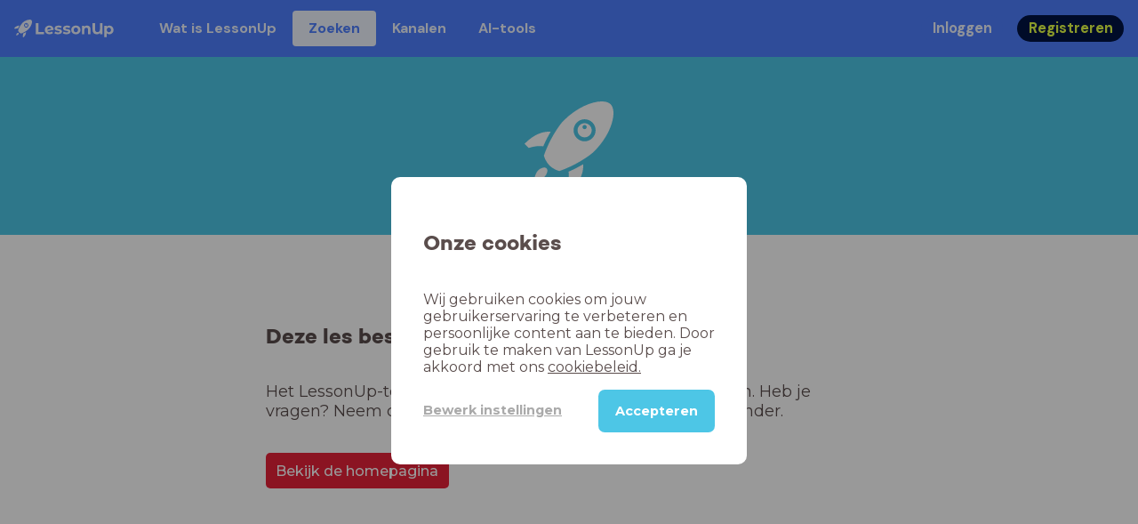

--- FILE ---
content_type: text/html; charset=utf-8
request_url: https://www.lessonup.com/nl/lesson/74rXhDYdTF6bskCAn
body_size: 5946
content:

    <!DOCTYPE html>
    <html lang="en">
      <head>
        <meta charset="UTF-8" />
        <meta name="viewport" content="width=device-width, initial-scale=1.0" />
        <meta http-equiv="X-UA-Compatible" content="ie=edge" />
        <meta name="theme-color" content="#4dc6e6" />
        <title data-rh="true">Zoeken - LessonUp</title> <meta data-rh="true" name="robots" content="index, noimageindex"/><meta data-rh="true" name="twitter:site" content="@lessonup"/> <link data-rh="true" rel="canonical" href="https://www.lessonup.com/nl/lesson/74rXhDYdTF6bskCAn"/><link data-rh="true" rel="alternate" href="https://www.lessonup.com/nl/lesson/74rXhDYdTF6bskCAn" hrefLang="nl"/><link data-rh="true" rel="alternate" href="https://www.lessonup.com/en/lesson/74rXhDYdTF6bskCAn" hrefLang="en"/>
        <link rel="icon" type="image/png" href="/search/public/img/favicon.png" />
        <link rel="shortcut icon" href="/search/public/img/favicon.png" />
        
    <link href="https://fonts.googleapis.com/css?family=Montserrat:400,500,600,700|Open+Sans:400,600|Montserrat+Alternates:400,600,700|DM+Sans:400,500,700|Plus+Jakarta+Sans:800&display=fallback" rel="stylesheet" /><link href="/search/public/fonts/primaryFonts.css" rel="stylesheet" /> 
    <link rel="stylesheet" type="text/css" href="/search/public/dist/client.27ab742219bf7372f498.css" />
    <style data-emotion="css-global lrov9u">*{box-sizing:border-box;}a{color:inherit;}h1,h2,h3,h4,h5,h6{font-weight:inherit;}button{background:transparent;border:0;padding:0;}button:not(:disabled){cursor:pointer;}@supports selector(:focus-visible){a:focus-visible,button:focus-visible,input:focus-visible,textarea:focus-visible,select:focus-visible{outline:none;}}a:focus-visible,button:focus-visible,input:focus-visible,textarea:focus-visible,select:focus-visible{outline:2px solid var(--color-new-focus-stroke);}dl,figure{margin:0;}:root{--color-primary-text:#E5FF45;--color-primary-background:#001343;--color-primary-hover:#102969;--color-primary-container-text:#001343;--color-primary-container-background:#E5FF45;--color-primary-container-hover:#CEE63E;--color-secondary-text:#EFF4FF;--color-secondary-background:#4E7FFF;--color-secondary-hover:#7a9fff;--color-secondary-container-text:#4E7FFF;--color-secondary-container-background:#EFF4FF;--color-secondary-container-hover:#DFE8FF;--color-tertiary-text:#5957C9;--color-tertiary-background:#D2D1FF;--color-tertiary-container-text:#6F6EBA;--color-tertiary-container-background:#F4F3FF;--color-surface-text:#001343;--color-surface-background:#FFFFFF;--color-surface-hover:rgba(0, 19, 67, 0.04);--color-surface1-text:#001343;--color-surface-background-1:#F7F5F2;--color-surface2-text:#001343;--color-surface-background-2:#EFEAE5;--color-surface3-text:#001343;--color-surface-background-3:#E7E0D9;--color-surface4-text:#001343;--color-surface-background-4:#DFD5CC;--color-surface5-text:#001343;--color-surface-background-5:#D7CBBF;--color-overlay-text:#FFFFFF;--color-overlay-background:rgba(0, 19, 67, 0.5);--color-overlay-surface-text:#001343;--color-overlay-surface-background:rgba(255, 255, 255, 0.9);--color-outline-background:rgba(0, 19, 67, 0.13);--color-outline-hover:rgba(0, 19, 67, 0.42);--color-error-text:#FDEDED;--color-error-background:#EC484D;--color-error-container-text:#EC484D;--color-error-container-background:#FDEDED;--color-success-text:#E4F3E5;--color-success-background:#4CAF50;--color-success-container-text:#4CAF50;--color-success-container-background:#E4F3E5;--color-warning-text:#FFF5D7;--color-warning-background:#C37C12;--color-warning-container-text:#C37C12;--color-warning-container-background:#FFF5D7;--color-focus-text:#F4EEFF;--color-focus-background:#A64EFF;--color-disabled-text:rgba(0, 19, 67, 0.6);--color-disabled-background:rgba(0, 19, 67, 0.125);--color-disabled-surface-text:#AE977F;--color-disabled-surface-background:rgba(174, 151, 127, 0.1);--color-high-contrast-text:#fff;--color-high-contrast-background:#000;--color-high-contrast-disabled-text:rgba(0,0,0,.5);--color-high-contrast-disabled-background:rgba(0,0,0,.05);--color-ai-text:#FFFFFF;--color-ai-gradient:linear-gradient(135deg, #4E7FFF, #A64EFF);--color-gradient-1:linear-gradient(135deg, #CAD9FF, #B9B8FF);--color-gradient-2:linear-gradient(180deg, rgba(223, 232, 255, 100), rgba(223, 232, 255, 0));--color-loader-skeleton-gradient-start:linear-gradient(90deg, rgba(255, 255, 255, 0), rgba(255, 255, 255, 75), rgba(255, 255, 255, 0));--color-new-surface-stroke:#DFE1E7;--color-new-surface-on:#001343;--color-new-surface-fill:#FFFFFF;--color-new-surface-strokesubjacent:#DFE1E7;--color-new-surface-onSubjacent:#001343;--color-new-surface-fillSubjacent:#EBEDEF;--color-new-surface-fillFeedback:#F5F6F7;--color-new-black-stroke:#474B52;--color-new-black-on:#E4E5E7;--color-new-black-fill:#000000;--color-new-black-strokesubjacent:#53575F;--color-new-black-onSubjacent:#ADB1B8;--color-new-black-fillSubjacent:#303236;--color-new-black-fillFeedback:#242529;--color-new-white-stroke:#D6D8DB;--color-new-white-on:#18191B;--color-new-white-fill:#FFFFFF;--color-new-white-strokesubjacent:#D1D7E0;--color-new-white-onSubjacent:#474B52;--color-new-white-fillSubjacent:#E4E5E7;--color-new-white-fillFeedback:#F0F2F5;--color-new-primary-stroke:#001343;--color-new-primary-on:#E5FF45;--color-new-primary-fill:#001343;--color-new-primary-stroke-subjacent:#001343;--color-new-primary-on-subjacent:#E5FF45;--color-new-primary-fill-subjacent:#00288F;--color-new-primary-fillFeedback:#102969;--color-new-secondary-stroke:#4E7FFF;--color-new-secondary-on:#EFF4FF;--color-new-secondary-fill:#4E7FFF;--color-new-secondary-stroke-subjacent:#4E7FFF;--color-new-secondary-on-subjacent:#EFF4FF;--color-new-secondary-fill-subjacent:#336BFF;--color-new-secondary-fillFeedback:#7A9FFF;--color-new-tertiary-stroke:#D2D1FF;--color-new-tertiary-on:#5957C9;--color-new-tertiary-fill:#D2D1FF;--color-new-tetirary-stroke-subjacent:#D2D1FF;--color-new-tetirary-on-subjacent:#5957C9;--color-new-tertiary-fill-subjacent:#E6E5FF;--color-new-tertiary-fillFeedback:#E1E0FF;--color-new-ai-stroke:#4E7FFF;--color-new-ai-on:#FFFFFF;--color-new-ai-fill:#4E7FFF;--color-new-ai-fillGradient:linear-gradient(135deg, #4E7FFF, #A64EFF);--color-new-ai-stroke-subjacent:#4E7FFF;--color-new-ai-on-subjacent:#FFFFFF;--color-new-ai-fill-subjacent:#336BFF;--color-new-ai-fillFeedback:#7A9FFF;--color-new-negative-stroke:#EC484D;--color-new-negative-on:#EC484D;--color-new-negative-fill:#FFE8ED;--color-new-negative-stroke-subjacent:#EC484D;--color-new-negative-on-subjacent:#EC484D;--color-new-negative-fill-subjacent:#FFCCD7;--color-new-negative-fillFeedback:#FFB2C3;--color-new-positive-stroke:#42A546;--color-new-positive-on:#42A546;--color-new-positive-fill:#ECFFF0;--color-new-positive-stroke-subjacent:#42A546;--color-new-positive-on-subjacent:#42A546;--color-new-positive-fill-subjacent:#D1FFDB;--color-new-positive-fillFeedback:#B8FFC7;--color-new-warning-stroke:#C37C12;--color-new-warning-on:#C37C12;--color-new-warning-fill:#FFF5D7;--color-new-warning-stroke-subjacent:#C37C12;--color-new-warning-on-subjacent:#C37C12;--color-new-warning-fill-subjacent:#FFEEBD;--color-new-warning-fillFeedback:#FFE8A3;--color-new-active-stroke:#C7D8FF;--color-new-active-on:#4E7FFF;--color-new-active-fill:#EFF4FF;--color-new-active-stroke-subjacent:#EFF4FF;--color-new-active-on-subjacent:#4E7FFF;--color-new-active-fill-subjacent:#C7D8FF;--color-new-active-fillFeedback:#DFE8FF;--color-new-disabled-stroke:#DFE1E7;--color-new-disabled-on:#66718E;--color-new-disabled-fill:#DFE1E7;--color-new-disabled-stroke-subjacent:#DFE1E7;--color-new-disabled-on-subjacent:#66718E;--color-new-disabled-fill-subjacent:#DFE1E7;--color-new-disabled-fillFeedback:#DFE1E7;--color-new-focus-stroke:#A64EFF;--color-new-luminocityDark-stroke:#1A1A1A4D;--color-new-luminocityDark-on:#1A1A1AD9;--color-new-luminocityDark-fill:#1A1A1A4D;--color-new-luminocityLight-stroke:#E5E5E54D;--color-new-luminocityLight-on:#E5E5E5D9;--color-new-luminocityLight-fill:#E5E5E54D;--color-new-skeleton-fill:#777D88;}</style><style data-emotion="css sstbqj zfb3pf 119m6lo 1b4p18b 1uj1bkn 1yncu0c pwu84r 17j8dvx 1k9anzb 1k8qijt 1bc4zvp l9rgi3 hpj7dl xjx6ca 3vurgw 1fk9npj 10faasc 145iwns 1dhfdau">.css-sstbqj{position:absolute;right:30px;top:30px;}.css-zfb3pf{position:relative;}@media print{.css-zfb3pf{display:none;}}.css-119m6lo{height:64px;padding-left:16px;padding-right:16px;display:-webkit-box;display:-webkit-flex;display:-ms-flexbox;display:flex;-webkit-align-items:center;-webkit-box-align:center;-ms-flex-align:center;align-items:center;background-color:var(--color-secondary-background);color:var(--color-secondary-text);}@media (max-width: 1023px){.css-119m6lo .tbv_default,.css-119m6lo .tbv_desktop-only{display:none;}}@media (min-width: 1024px){.css-119m6lo .tbv_mobile-only{display:none;}}.css-1b4p18b{height:40px;display:-webkit-box;display:-webkit-flex;display:-ms-flexbox;display:flex;-webkit-align-items:center;-webkit-box-align:center;-ms-flex-align:center;align-items:center;cursor:pointer;margin-right:32px;}.css-1uj1bkn{fill:currentColor;width:auto;height:20px;}.css-1yncu0c{display:-webkit-box;display:-webkit-flex;display:-ms-flexbox;display:flex;-webkit-flex:1;-ms-flex:1;flex:1;-webkit-align-items:center;-webkit-box-align:center;-ms-flex-align:center;align-items:center;}.css-pwu84r{font-size:1rem;line-height:1.5rem;font-weight:800;font-family:"DM Sans",ui-sans-serif,system-ui;font-style:normal;}.css-pwu84r:is(p),.css-pwu84r p{margin:0;}.css-17j8dvx{display:-webkit-box;display:-webkit-flex;display:-ms-flexbox;display:flex;margin:0;padding:0;}.css-1k9anzb{display:-webkit-inline-box;display:-webkit-inline-flex;display:-ms-inline-flexbox;display:inline-flex;list-style-type:none;margin:0;white-space:nowrap;border-radius:4px;}.css-1k9anzb>*{display:-webkit-box;display:-webkit-flex;display:-ms-flexbox;display:flex;line-height:36px;padding:0 16px;border:2px solid transparent;border-radius:4px;}.css-1k9anzb *:focus-visible{outline:none;border:2px solid var(--color-new-focus-stroke);}.css-1k9anzb a{-webkit-text-decoration:none;text-decoration:none;}.css-1k9anzb:hover{-webkit-text-decoration:underline;text-decoration:underline;}.css-1k8qijt{display:-webkit-inline-box;display:-webkit-inline-flex;display:-ms-inline-flexbox;display:inline-flex;list-style-type:none;margin:0;white-space:nowrap;border-radius:4px;background-color:var(--color-secondary-container-background);color:var(--color-secondary-container-text);}.css-1k8qijt>*{display:-webkit-box;display:-webkit-flex;display:-ms-flexbox;display:flex;line-height:36px;padding:0 16px;border:2px solid transparent;border-radius:4px;}.css-1k8qijt *:focus-visible{outline:none;border:2px solid var(--color-new-focus-stroke);}.css-1k8qijt a{-webkit-text-decoration:none;text-decoration:none;}.css-1k8qijt:hover{-webkit-text-decoration:underline;text-decoration:underline;}.css-1bc4zvp{margin-left:auto;display:-webkit-box;display:-webkit-flex;display:-ms-flexbox;display:flex;-webkit-align-items:center;-webkit-box-align:center;-ms-flex-align:center;align-items:center;}.css-1bc4zvp >*~*{margin-left:16px;}.css-l9rgi3{-webkit-flex-direction:row;-ms-flex-direction:row;flex-direction:row;display:-webkit-box;display:-webkit-flex;display:-ms-flexbox;display:flex;}.css-l9rgi3 >*~*{margin-left:16px!important;}.css-hpj7dl{width:auto;display:-webkit-inline-box;display:-webkit-inline-flex;display:-ms-inline-flexbox;display:inline-flex;-webkit-align-items:center;-webkit-box-align:center;-ms-flex-align:center;align-items:center;-webkit-box-pack:center;-ms-flex-pack:center;-webkit-justify-content:center;justify-content:center;gap:5px;padding:5px 12.5px;border-radius:40px;color:var(--color-new-secondary-on);background:var(--color-new-secondary-fill);background-origin:border-box;border:none;-webkit-text-decoration:none;text-decoration:none;}.css-hpj7dl>svg{-webkit-flex-shrink:0;-ms-flex-negative:0;flex-shrink:0;width:1.25rem;height:1.25rem;}.css-hpj7dl:hover{background:var(--color-new-secondary-fillFeedback);}.css-xjx6ca{font-size:1.015625rem;line-height:1.25rem;font-family:"DM Sans",ui-sans-serif,system-ui;font-weight:700;font-style:normal;margin:0;display:-webkit-box;display:-webkit-flex;display:-ms-flexbox;display:flex;-webkit-align-items:center;-webkit-box-align:center;-ms-flex-align:center;align-items:center;-webkit-box-pack:center;-ms-flex-pack:center;-webkit-justify-content:center;justify-content:center;overflow:hidden;position:relative;}.css-3vurgw{overflow:hidden;text-overflow:ellipsis;white-space:nowrap;opacity:1;}.css-1fk9npj{width:auto;display:-webkit-inline-box;display:-webkit-inline-flex;display:-ms-inline-flexbox;display:inline-flex;-webkit-align-items:center;-webkit-box-align:center;-ms-flex-align:center;align-items:center;-webkit-box-pack:center;-ms-flex-pack:center;-webkit-justify-content:center;justify-content:center;gap:5px;padding:5px 12.5px;border-radius:40px;color:var(--color-new-primary-on);background:var(--color-new-primary-fill);background-origin:border-box;border:none;-webkit-text-decoration:none;text-decoration:none;}.css-1fk9npj>svg{-webkit-flex-shrink:0;-ms-flex-negative:0;flex-shrink:0;width:1.25rem;height:1.25rem;}.css-1fk9npj:hover{background:var(--color-new-primary-fillFeedback);}.css-10faasc{margin-left:8px;display:none;}@media (max-width: 1023px){.css-10faasc{display:block;}}.css-145iwns{width:auto;display:-webkit-inline-box;display:-webkit-inline-flex;display:-ms-inline-flexbox;display:inline-flex;-webkit-align-items:center;-webkit-box-align:center;-ms-flex-align:center;align-items:center;-webkit-box-pack:center;-ms-flex-pack:center;-webkit-justify-content:center;justify-content:center;gap:5px;padding:5px;border-radius:40px;color:var(--color-new-secondary-on);background:var(--color-new-secondary-fill);background-origin:border-box;border:none;-webkit-text-decoration:none;text-decoration:none;}.css-145iwns>svg{-webkit-flex-shrink:0;-ms-flex-negative:0;flex-shrink:0;width:1.25rem;height:1.25rem;}.css-145iwns:hover{background:var(--color-new-secondary-fillFeedback);}.css-1dhfdau{background-color:var(--color-secondary-background);color:var(--color-secondary-text);}</style>
   
    
    <!-- Google Tag Manager -->
    <script nonce="d08f2e63-af5b-4991-ac41-4e0864af5c26">
      (function (w, d, s, l, i) {
        w[l] = w[l] || [];
        w[l].push({ 'gtm.start': new Date().getTime(), event: 'gtm.js' });
        var f = d.getElementsByTagName(s)[0],
          j = d.createElement(s),
          dl = l != 'dataLayer' ? '&l=' + l : '';
        j.async = true;
        j.src = 'https://www.googletagmanager.com/gtm.js?id=' + i + dl;
        f.parentNode.insertBefore(j, f);
      })(window, document, 'script', 'dataLayer', 'GTM-N3SLDFQ');
    </script>
    <!-- End Google Tag Manager -->
  
    
    <!-- Global site tag (gtag.js) - Google Analytics -->
    <script nonce="d08f2e63-af5b-4991-ac41-4e0864af5c26" async src="https://www.googletagmanager.com/gtag/js?id=G-DBSWZ6Z27F"></script>
    <script nonce="d08f2e63-af5b-4991-ac41-4e0864af5c26">
      window.dataLayer = window.dataLayer || [];
      function gtag() {
        dataLayer.push(arguments);
      }
      gtag('js', new Date());
    </script>
  
  
      </head>
      <body>
        <!-- Google Tag Manager (noscript) -->
        <noscript
          ><iframe
            src="https://www.googletagmanager.com/ns.html?id=GTM-N3SLDFQ"
            height="0"
            width="0"
            style="display:none;visibility:hidden"
          ></iframe
        ></noscript>
        <!-- End Google Tag Manager (noscript) -->
        <div id="app" class="wrap-inner"><!--$--><div id="searchToastContainer" class="css-sstbqj"><section class="Toastify" aria-live="polite" aria-atomic="false" aria-relevant="additions text" aria-label="Notifications Alt+T"></section></div><div class="h-100"><div class="nav-bar css-zfb3pf"><nav class="css-119m6lo"><a href="/site/nl" class="css-1b4p18b"><svg xmlns="http://www.w3.org/2000/svg" width="181" height="32" fill="none" viewBox="0 0 181 32" class="css-1uj1bkn"><path fill="currentColor" d="M8.1 25.6c.2-.8 0-1.3-.2-1.5-.2-.3-.7-.4-1.5-.2-2.6.7-2.9 4-3 4.6.7 0 4-.3 4.7-2.9M8 13.4l1.4-2.5c-1.9-.2-5.4.2-9.4 4.3l1.5 1.5s3.1-1 5.2-.5zM18.6 24l-2.8 1.3c.5 2-.5 5.2-.5 5.2l1.5 1.5c4-4 4.5-7.5 4.3-9.4z"></path><path fill="currentColor" fill-rule="evenodd" d="M22.2 9.8a.8.8 0 0 1-1.1 0 .8.8 0 1 1 1 0Zm1.2-1.2a2.5 2.5 0 0 0-3.6 0 2.5 2.5 0 1 0 3.6 0" clip-rule="evenodd"></path><path fill="currentColor" fill-rule="evenodd" d="M24.4 13.2a4 4 0 0 1-5.6 0 4 4 0 1 1 5.6 0M31 1c-.7-.7-1.8-1-3.2-1a21.5 21.5 0 0 0-16.3 10.2A39 39 0 0 0 7 19.6a7.8 7.8 0 0 0 .6 1.5 9 9 0 0 0 1.4 2 8.3 8.3 0 0 0 3.5 2 29.7 29.7 0 0 0 5.5-2.4 39 39 0 0 0 7-4.8c6.6-6.5 8.4-14.5 6-16.9" clip-rule="evenodd"></path><path fill="currentColor" d="M174.4 18.6c0-2.6-1.7-4.2-3.9-4.2s-3.8 1.6-3.8 4.2 1.7 4.2 3.8 4.2c2.2 0 4-1.6 4-4.2Zm4.5 0c0 4.8-3.3 7.8-7.6 7.8-1.9 0-3.4-.6-4.6-1.8v7h-4.4V11h4.2v1.8c1.1-1.3 2.8-2 4.8-2 4.3 0 7.6 3 7.6 7.8M159 6.5v19.7h-4.5v-2.4c-1.3 1.8-3.4 2.7-6 2.7-4.5 0-7.4-3-7.4-8.5V6.5h4.6v11.4c0 3.2 1.7 4.7 4.1 4.7 2.7 0 4.6-1.6 4.6-5V6.5h4.5Zm-21.6 11v8.7H133v-8c0-2.5-1.1-3.6-3-3.6-2.2 0-3.7 1.3-3.7 4.1v7.5H122V11h4.2v1.8c1.2-1.3 3-2 5-2 3.6 0 6.3 2.1 6.3 6.7ZM115 18.6c0-2.6-1.7-4.2-4-4.2-2.1 0-3.8 1.6-3.8 4.2s1.7 4.2 3.9 4.2 3.8-1.6 3.8-4.2Zm-12.3 0c0-4.5 3.5-7.8 8.4-7.8 4.8 0 8.3 3.3 8.3 7.8 0 4.6-3.5 7.8-8.3 7.8-4.9 0-8.4-3.2-8.4-7.8m-15.1 6.2 1.5-3.2c1.4 1 3.4 1.5 5.3 1.5 2 0 2.8-.5 2.8-1.4 0-2.5-9.2 0-9.2-6 0-2.9 2.6-4.9 7-4.9 2.1 0 4.4.5 5.9 1.3l-1.5 3.2c-1.5-.9-3-1.2-4.4-1.2-2 0-2.8.7-2.8 1.4 0 2.6 9.2.1 9.2 6.1 0 2.8-2.7 4.8-7.2 4.8a13 13 0 0 1-6.6-1.6m-15.2 0 1.5-3.2a9 9 0 0 0 5.2 1.5c2 0 2.8-.5 2.8-1.4 0-2.5-9.1 0-9.1-6 0-2.9 2.6-4.9 7-4.9 2 0 4.4.5 5.8 1.3l-1.4 3.2c-1.5-.9-3-1.2-4.4-1.2-2 0-2.8.7-2.8 1.4 0 2.6 9.1.1 9.1 6.1 0 2.8-2.6 4.8-7.1 4.8a13 13 0 0 1-6.6-1.6m-13-6.6 7.4-1.5a3.6 3.6 0 0 0-3.6-2.6c-2.2 0-3.7 1.5-3.8 4Zm8.2 3.2L70 24q-2.1 2.4-6.3 2.4c-5.2 0-8.6-3.3-8.6-7.8s3.4-7.8 8.1-7.8c4.3 0 7.8 2.8 7.8 7.7l-11.2 2.1c.7 1.5 2 2.3 4 2.3 1.7 0 2.8-.5 3.8-1.5M39.1 6.5h4.6v16h9.9v3.7H39V6.5Z"></path></svg></a><div class="css-1yncu0c"><div class="tbv_default"><div class="css-pwu84r"><ul class="TopBarItemList css-17j8dvx"><li class="css-1k9anzb"><a href="/site/nl/docenten">Wat is LessonUp</a></li><li class="css-1k8qijt"><a href="/nl/lessons/">Zoeken</a></li><li class="css-1k9anzb"><a href="/nl/channels">Kanalen</a></li><li class="css-1k9anzb"><a href="/nl/app/ai-tools">aiToolsTab</a></li></ul></div></div><div class="TopBarRight css-1bc4zvp"><div class="tbv_default"><div class="css-l9rgi3"><button class="css-hpj7dl"><span class="css-xjx6ca"><div class="css-3vurgw">Inloggen</div></span></button><button class="css-1fk9npj"><span class="css-xjx6ca"><div class="css-3vurgw">Registreren</div></span></button></div></div></div></div><div class="css-10faasc"><button class="css-145iwns"><svg xmlns="http://www.w3.org/2000/svg" width="24" height="24" fill="none" viewBox="0 0 24 24"><path stroke="currentColor" stroke-linecap="round" stroke-linejoin="round" stroke-width="2" d="M2.742 4.5h18.516M2.742 12h18.516M2.742 19.5h18.516"></path></svg></button></div></nav></div><div class="app-layout"><div class="app-layout-content"><div class="error-container"><div class="error-header"><svg width="100" height="100" viewBox="0 0 32 32" fill-rule="evenodd" class="error-header-logo" preserveAspectRatio="xMidYMid meet" fill="currentColor"><g fill-rule="evenodd" preserveAspectRatio="xMidYMid meet"><path d="M8.10791 25.6014C8.33859 24.7836 8.18588 24.3339 7.91093 24.0892C7.66614 23.8141 7.21641 23.6614 6.39859 23.8921C3.80876 24.6263 3.50293 27.9212 3.46838 28.5316C4.07886 28.497 7.37377 28.1912 8.10791 25.6014" fill="currentColor"></path><path d="M8.03871 13.3709C8.47292 12.5253 8.92879 11.7061 9.40109 10.9199C7.51798 10.7412 4.01009 11.1499 0 15.2499L1.5208 16.7375C1.5208 16.7375 4.63417 15.6975 6.72659 16.1621C7.13255 15.2182 7.57142 14.281 8.03871 13.3709Z" fill="currentColor"></path><path d="M18.6291 23.9612C17.7188 24.4287 16.7815 24.8676 15.8378 25.2733C16.3024 27.3657 15.2623 30.4791 15.2623 30.4791L16.7501 32C20.8502 27.9898 21.2588 24.4819 21.0799 22.5989C20.2939 23.0711 19.4747 23.5269 18.6291 23.9612Z" fill="currentColor"></path><path fill-rule="evenodd" clip-rule="evenodd" d="M22.1536 9.7563C22.0063 9.90357 21.8134 9.97721 21.6204 9.97721C21.4273 9.97721 21.2344 9.90357 21.0871 9.7563C20.7926 9.46174 20.7926 8.98436 21.0871 8.68981C21.2344 8.54253 21.4273 8.46889 21.6204 8.46889C21.8134 8.46889 22.0063 8.54253 22.1536 8.68981C22.4482 8.98436 22.4482 9.46174 22.1536 9.7563ZM23.4181 8.58657C22.9216 8.09024 22.2711 7.84189 21.6204 7.84189C20.9698 7.84189 20.3192 8.09024 19.8226 8.58657C18.8298 9.57942 18.8298 11.1892 19.8226 12.182C20.3192 12.6783 20.9698 12.9265 21.6204 12.9265C22.2711 12.9265 22.9216 12.6783 23.4181 12.182C24.4109 11.1892 24.4109 9.57942 23.4181 8.58657Z" fill="currentColor"></path><path fill-rule="evenodd" clip-rule="evenodd" d="M24.422 13.1896C23.6729 13.9388 22.6769 14.3516 21.6174 14.3516C20.5579 14.3516 19.5618 13.9388 18.8126 13.1896C17.2662 11.6427 17.2662 9.12583 18.8128 7.5789C19.5618 6.8297 20.5579 6.41693 21.6174 6.41693C22.6769 6.41693 23.6729 6.8297 24.4221 7.57908C25.9686 9.12583 25.9686 11.6427 24.422 13.1896ZM30.9834 1.01628C30.3114 0.344152 29.1914 0.000688939 27.7839 0.000688939C24.2013 0.000688939 18.7534 2.22408 14.0692 6.90929C13.0907 7.88788 12.3126 9.04967 11.545 10.2006C10.7261 11.4288 9.98479 12.7086 9.31066 14.0218C8.78207 15.0514 8.29436 16.1023 7.8493 17.1703C7.68605 17.5616 7.52879 17.9549 7.3781 18.351C7.23452 18.7291 7.09657 19.1094 6.96863 19.4929C6.98083 19.5401 6.99366 19.5873 7.00685 19.6341C7.0807 19.8887 7.16874 20.1392 7.26813 20.3852C7.36653 20.6285 7.47572 20.8675 7.59541 21.1009C7.95687 21.8076 8.41497 22.4662 8.96286 23.0414C9.53789 23.5894 10.1964 24.0476 10.9029 24.4092C11.1364 24.5288 11.3752 24.638 11.6185 24.7364C11.8643 24.8358 12.1149 24.9239 12.3694 24.9979C12.4162 25.011 12.4633 25.0239 12.5106 25.0361C12.894 24.908 13.2744 24.7701 13.6523 24.6264C14.0482 24.4757 14.4415 24.3185 14.8327 24.1552C15.9005 23.7099 16.9513 23.2223 17.9806 22.6936C19.2935 22.0194 20.573 21.2777 21.801 20.4587C22.9517 19.6909 24.1132 18.9126 25.0916 17.934C31.6159 11.4084 33.366 3.3994 30.9834 1.01628" fill="currentColor"></path></g></svg></div><div class="error-page-content"><h2 class="error-title">Deze les bestaat niet (meer).</h2><p class="error-description">default-description</p><ul class="error-resolution-suggestions"></ul><div class="error-actions"><a class="error-link" href="/nl/lessons/"><button type="button" class="action-button action-button--medium action-button-primary version-modern error-page-back">Bekijk de homepagina</button></a></div></div></div></div><footer class="search-footer css-1dhfdau"><a class="rocket-logo" href="/nl/lessons/"><svg width="30" height="30" viewBox="0 0 32 32" fill-rule="evenodd" preserveAspectRatio="xMidYMid meet" fill="currentColor"><g fill-rule="evenodd" preserveAspectRatio="xMidYMid meet"><path d="M8.10791 25.6014C8.33859 24.7836 8.18588 24.3339 7.91093 24.0892C7.66614 23.8141 7.21641 23.6614 6.39859 23.8921C3.80876 24.6263 3.50293 27.9212 3.46838 28.5316C4.07886 28.497 7.37377 28.1912 8.10791 25.6014" fill="currentColor"></path><path d="M8.03871 13.3709C8.47292 12.5253 8.92879 11.7061 9.40109 10.9199C7.51798 10.7412 4.01009 11.1499 0 15.2499L1.5208 16.7375C1.5208 16.7375 4.63417 15.6975 6.72659 16.1621C7.13255 15.2182 7.57142 14.281 8.03871 13.3709Z" fill="currentColor"></path><path d="M18.6291 23.9612C17.7188 24.4287 16.7815 24.8676 15.8378 25.2733C16.3024 27.3657 15.2623 30.4791 15.2623 30.4791L16.7501 32C20.8502 27.9898 21.2588 24.4819 21.0799 22.5989C20.2939 23.0711 19.4747 23.5269 18.6291 23.9612Z" fill="currentColor"></path><path fill-rule="evenodd" clip-rule="evenodd" d="M22.1536 9.7563C22.0063 9.90357 21.8134 9.97721 21.6204 9.97721C21.4273 9.97721 21.2344 9.90357 21.0871 9.7563C20.7926 9.46174 20.7926 8.98436 21.0871 8.68981C21.2344 8.54253 21.4273 8.46889 21.6204 8.46889C21.8134 8.46889 22.0063 8.54253 22.1536 8.68981C22.4482 8.98436 22.4482 9.46174 22.1536 9.7563ZM23.4181 8.58657C22.9216 8.09024 22.2711 7.84189 21.6204 7.84189C20.9698 7.84189 20.3192 8.09024 19.8226 8.58657C18.8298 9.57942 18.8298 11.1892 19.8226 12.182C20.3192 12.6783 20.9698 12.9265 21.6204 12.9265C22.2711 12.9265 22.9216 12.6783 23.4181 12.182C24.4109 11.1892 24.4109 9.57942 23.4181 8.58657Z" fill="currentColor"></path><path fill-rule="evenodd" clip-rule="evenodd" d="M24.422 13.1896C23.6729 13.9388 22.6769 14.3516 21.6174 14.3516C20.5579 14.3516 19.5618 13.9388 18.8126 13.1896C17.2662 11.6427 17.2662 9.12583 18.8128 7.5789C19.5618 6.8297 20.5579 6.41693 21.6174 6.41693C22.6769 6.41693 23.6729 6.8297 24.4221 7.57908C25.9686 9.12583 25.9686 11.6427 24.422 13.1896ZM30.9834 1.01628C30.3114 0.344152 29.1914 0.000688939 27.7839 0.000688939C24.2013 0.000688939 18.7534 2.22408 14.0692 6.90929C13.0907 7.88788 12.3126 9.04967 11.545 10.2006C10.7261 11.4288 9.98479 12.7086 9.31066 14.0218C8.78207 15.0514 8.29436 16.1023 7.8493 17.1703C7.68605 17.5616 7.52879 17.9549 7.3781 18.351C7.23452 18.7291 7.09657 19.1094 6.96863 19.4929C6.98083 19.5401 6.99366 19.5873 7.00685 19.6341C7.0807 19.8887 7.16874 20.1392 7.26813 20.3852C7.36653 20.6285 7.47572 20.8675 7.59541 21.1009C7.95687 21.8076 8.41497 22.4662 8.96286 23.0414C9.53789 23.5894 10.1964 24.0476 10.9029 24.4092C11.1364 24.5288 11.3752 24.638 11.6185 24.7364C11.8643 24.8358 12.1149 24.9239 12.3694 24.9979C12.4162 25.011 12.4633 25.0239 12.5106 25.0361C12.894 24.908 13.2744 24.7701 13.6523 24.6264C14.0482 24.4757 14.4415 24.3185 14.8327 24.1552C15.9005 23.7099 16.9513 23.2223 17.9806 22.6936C19.2935 22.0194 20.573 21.2777 21.801 20.4587C22.9517 19.6909 24.1132 18.9126 25.0916 17.934C31.6159 11.4084 33.366 3.3994 30.9834 1.01628" fill="currentColor"></path></g></svg><span>LessonUp</span></a><div class="search-footer-nav-container"><div class="search-footer-nav"><a href="/nl/voorwaarden" class="search-footer-nav-item">Algemene voorwaarden</a><a href="/nl/privacy" class="search-footer-nav-item">Privacy Statement</a><a href="/nl/cookie-statement" class="search-footer-nav-item">Cookie Statement</a><a href="/nl/contact" class="search-footer-nav-item">Contact</a></div></div><div class="search-footer-slot-right"><div class="language-switch language-switch-navbar"><div class="language-switch-button icon icon-language"><span class="selected-language">Nederlands</span><svg transform="" width="13" height="7" viewBox="0 0 13 7" class="picker-chevron"><path d="M0 0h13L6.5 7z" fill="#5A4D4C" fill-rule="evenodd"></path></svg></div></div></div></footer></div></div><div class="toast-provider"></div><!--/$--></div>
        
    <script nonce="d08f2e63-af5b-4991-ac41-4e0864af5c26">
      window.__INITIAL_STATE = {"search":{"lessonResults":undefined,"planResults":undefined},"searchPins":{"results":undefined,"forComponent":undefined},"user":{"user":undefined},"ratings":{"userRatings":{}},"cluster":{"results":undefined,"clusterId":undefined,"forLessonId":undefined},"lesson":{"lessonDetails":undefined,"isLoading":false,"error":404,"lessonId":"74rXhDYdTF6bskCAn"},"plan":{"planDetails":undefined,"isLoading":false,"error":false,"planId":undefined},"tooltips":[],"selectPins":[],"followedChannels":[],"savedLessons":[],"organizationPicker":{"organizations":[]},"pins":{"pins":[],"pinCount":0,"teacherPins":[],"isV2Lesson":false,"pinThemes":[]},"channel":{"channelDetails":undefined,"slug":undefined,"error":false,"isLoading":false},"channelOverview":{"channels":[],"hasLoaded":false},"featureFlags":["newPinSearch","accountMergeFlag","downloadReportSpreadsheet","joinWithQR","lessonModules","superCSVExports","defaultOrganizationExplorerPermissions","mySchoolsPage","channelStatsVersion2","schoolSuggestionPage","showSchoolLicenseDemoteOption","redeemedVoucherOverview","allEditorFocusWeekImprovements","openAIBeta","lessonEditorV2","showUploadsNext","showSchoolPickerGB","schoolPickerV2","editorUndoRedo","editorPlayerV2","slideDeckImport","editorOpenQuestion","editorMaiaV2Lessons","editorWordCloud","conversionStatusInModal","lessonEditorV2Conversion","editorVideoPinComponent","request-upgrade-to-member","editorPresenterMode","editorImageCropping","publishersDpa","editorSpinnerPinComponent","reportsV2","playerComponentsMenu","aiToolboxOverview","pdfExportV2","imageGenerator","aiToolsEditorSidebar","editorPollPinV2","editorAnswerByCategoryPin","editorAllPinComponents","editorPollTextPinV2","editorSortingPin","fillInTheBlanksPin","editorTimerPinComponent","editorPinTheme","createLessonModalExperiment","editorComponentAnimations","shareLessonWithStudents","editorDragAndDropPin","editorAudioPinComponent","editorOpenQuestionCorrectAnswers","exportReportButton","reportsList","reportDrilldown","studentRankingV2","editorShapeAllShapes"],"geoLocation":{"countryCode":"us"},"error":{"currentError":null}};
      window.__SETTINGS = {"build":{"tag":"release-search-2.111.0","version":"2.111.0","branch":"release/2026w04-01"},"hostname":"search-698f6f8b9d-8h8tk","app":"search","env":"live","urls":{"teacher":"https://www.lessonup.com/","teacherNext":"https://www.lessonup.com/","student":"https://lessonUp.app/","admin":"https://admin.lessonup.com/","api":"https://api.lessonup.com/v1/","search":"https://www.lessonup.com/","site":"https://www.lessonup.com/","graphqlPublicApi":"https://graphql-api.lessonup.com","graphqlInternalApi":"https://graphql-api-internal.lessonup.com","graphqlInternalApiPrivateNetwork":"http://graphql-api-internal","hocuspocus":"wss://hocuspocus.lessonup.com","snowplow":"https://collector.lessonup.com"},"runsOnLocalhost":false,"shadowMode":false,"logAll":false,"defaultShutDownMinutes":10,"defaultShutDownMinutesWhenUnhealthy":5,"graphql":{"baseUrl":"https://graphql-api.lessonup.com"},"sentry":{"dsn":"https://e5a7d39a57854403a62e3d1a21be6dd6@o240670.ingest.sentry.io/1546817","disabled":false,"cspReportUri":"https://o240670.ingest.us.sentry.io/api/1546817/security/?sentry_key=e5a7d39a57854403a62e3d1a21be6dd6&sentry_environment=live"},"office365":{"clientId":"c8c8b0b4-a661-4dda-be25-befb5d424d1a","tenant":"common"},"ga":{"awId":"AW-952526834","optimizeId":"OPT-MDP7KP4","analyticsV4":"G-DBSWZ6Z27F"},"snowplow":{"collectorEndpoint":"https://collector.lessonup.com","applicationName":"search"},"intercom":{"id":"x948t0gc","allowAnonymous":false},"locize":{"projectId":"54bf3d9c-bb44-48aa-963f-2b93e100ee30","apiKey":"3040b818-c673-4b9b-8c26-e34e5e81f7f0"},"mode":"production","apiHost":"/","geoLocation":{"countryCode":"us"}};
      window.__LANGUAGE = 'nl';
    </script>
    <script src="/search/public/dist/vendors.6bfd292d43f80bc3ee9e.js"></script>
    <script src="/search/public/dist/packages.be7e24a5f29f3fa44728.js"></script>
    <script src="/search/public/dist/client.f16439d703c44e946aa7.js"></script>
  
      </body>
    </html>
  